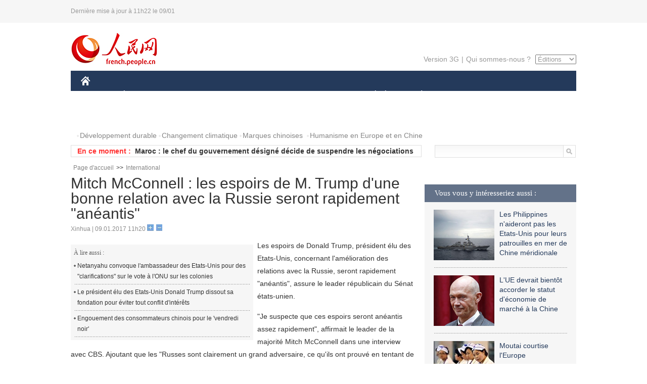

--- FILE ---
content_type: text/html
request_url: http://french.people.com.cn/International/n3/2017/0109/c31356-9164467.html
body_size: 7908
content:
<!DOCTYPE html PUBLIC "-//W3C//DTD XHTML 1.0 Transitional//EN" "http://www.w3.org/TR/xhtml1/DTD/xhtml1-transitional.dtd">
<html xmlns="http://www.w3.org/1999/xhtml">
<head>
<meta http-equiv="content-type" content="text/html;charset=UTF-8"/>
<meta http-equiv="Content-Language" content="utf-8" />
<meta content="all" name="robots" />
<title>Mitch McConnell : les espoirs de M. Trump d'une bonne relation avec la Russie seront rapidement &quot;anéantis&quot;</title>
<meta name="copyright" content="" />
<meta name="description" content="Les espoirs de Donald Trump, président élu des Etats-Unis, concernant l'amélioration des relations avec la Russie, seront rapidement "anéantis", assure le leader républicain du Sénat états-unien." />
<meta name="keywords" content="Etats-Unis,Trump" />
<meta name="filetype" content="0" />
<meta name="publishedtype" content="1" />
<meta name="pagetype" content="1" />
<meta name="catalogs" content="F_31356" />
<meta name="contentid" content="F_9164467" />
<meta name="publishdate" content="2017-01-09" />
<meta name="author" content="F_200768" />
<meta name="source" content="Source:Xinhua" />
<meta name="editor" content="">
<meta name="sourcetype" content="">
<link href="/img/2014frenchpd/page.css" type="text/css" rel="stylesheet" media="all" />
<meta name="viewport" content="width=device-width,initial-scale=1.0,minimum-scale=1.0,maximum-scale=1.0">
<!--[if IE]>
<link href="/img/2014frenchpd/hack_ie.css" type="text/css" rel="stylesheet" rev="stylesheet" media="all" />
<![endif]-->
<!--[if IE 6]>
<link href="/img/2014frenchpd/hack_ie6.css" type="text/css" rel="stylesheet" rev="stylesheet" media="all" />
<![endif]-->
<script type="text/javascript">
function doZoom(size){
	document.getElementById('p_content').style.fontSize=size+'px'
return false;
}
</script>
<script src="/img/2011english/jquery-1.7.1.min.js" type="text/javascript"></script>
<script src="/img/2014frenchpd/js/jquery.jdt.js" type="text/javascript"></script>
<script src="/img/2014frenchpd/js/nav.js" type="text/javascript"></script>
<script src="/img/2014frenchpd/js/tab.js" type="text/javascript"></script>
<script src="/img/2014frenchpd/js/jdt.js" type="text/javascript"></script>
<script type="text/javascript">
<!--
function checkboard(){
	var res = true;
	if (document.form1.content.value==null || document.form1.content.value=="") {
		alert("S'il vous plaît complété votre information!");
		res = false;
	}
	return res;
}
function go()
{
window.open(url="http://posts.people.com.cn/bbs_new/app/src/main/?action=list&bid=5811334&channel_id=31356&id=9164467&lang=french");
}
-->
</script>
</head>
<body>
<!--header-->
<div class="header clear none_320"><p><span>Dernière mise à jour à 11h22 le 09/01</span></p></div>
<!--nav-->
<div class="w1000 nav nav_3 oh clear">
	<div class="fl"><a href="http://french.peopledaily.com.cn/" target="_blank"><img src="/img/2014frenchpd/images/logo.jpg" alt="" /></a></div>
    <div class="fr none_320">
        <div class="nav_2 clear"><a href="http://french.people.com.cn/mobile/" target="_blank">Version 3G</a>|<a href="http://french.peopledaily.com.cn/209354/311716/index.html" target="_blank">Qui sommes-nous ?</a>
       	  <select onchange="window.location.href=this.value"> 
  				<option>Éditions</option>
<option value="http://www.people.com.cn/">中文简体</option>
<option value="http://english.people.com.cn/">English</option>
<option value="http://j.peopledaily.com.cn/">日本語</option> 
<option value="http://spanish.people.com.cn/">Español</option>
<option value="http://russian.people.com.cn/">Русский</option>
<option value="http://arabic.people.com.cn/">عربي</option>
<option value="http://kr.people.com.cn/">한국어</option>
<option value="http://german.people.com.cn/">Deutsch</option>
<option value="http://portuguese.people.com.cn/">Português</option>
			</select>
        </div>
    </div>
</div>
<div class="headerbg none_320">
	<div id="header">
		<a class="logo" href="http://french.peopledaily.com.cn/"><img src="/img/2014frenchpd/images/home.jpg" /></a>
		<!--nav-->
		<ul id="nav">
			<li class="nav-item"><a href="http://french.peopledaily.com.cn/Chine/" class="nav-link">CHINE</a><div class="nav-dropdown" style="display:none;"></div>
</li><li class="nav-item"><a href="http://french.peopledaily.com.cn/Economie/index.html" class="nav-link">ÉCONOMIE</a><div class="nav-dropdown" style="display:none;"></div>
</li><li class="nav-item"><a href="http://french.peopledaily.com.cn/International/index.html" class="nav-link">MONDE</a><div class="nav-dropdown" style="display:none;"></div>
</li><li class="nav-item"><a href="http://french.peopledaily.com.cn/Afrique/index.html" class="nav-link">AFRIQUE</a><div class="nav-dropdown" style="display:none;"></div>
</li>
			<li class="nav-item">
				<a href="http://french.peopledaily.com.cn/Sci-Edu/index.html" class="nav-link">SCIENCE</a>
				<div class="nav-dropdown">
					<h2></h2>
                    <div class="fl">
                        
                        <div class="c1">
                        
                        </div>
                        
                    </div>
                    <div class="fr">
                        
                        <div class="c1">
                        
                        </div>
                        
                        
                    </div>
				</div>
			</li>
			<li class="nav-item">
				<a href="http://french.peopledaily.com.cn/Culture/index.html" class="nav-link">CULTURE</a>
				<div class="nav-dropdown">
					<h2></h2>
                    <div class="fl">
                        
                        <div class="c1">
                        
                        </div>
                        
                    </div>
                    <div class="fr">
                        
                        <div class="c1">
                        
                        </div>
                        
                        
                    </div>
				</div>
			</li>
			<li class="nav-item">
				<a href="http://french.peopledaily.com.cn/VieSociale/index.html" class="nav-link">SOCIÉTÉ</a>
				<div class="nav-dropdown nav-dropdown-align-right">
					<h2></h2>
                    <div class="fl">
                        
                        <div class="c1">
                        
                        </div>
                        
                    </div>
                    <div class="fr">
                        
                        <div class="c1">
                        
                        </div>
                        
                        
                    </div>
				</div>
			</li>
			<li class="nav-item">
				<a href="http://french.peopledaily.com.cn/96851/index.html" class="nav-link">PLANÈTE</a>
				<div class="nav-dropdown nav-dropdown-align-right">
					<h2></h2>
                    <div class="fl">
                        
                        <div class="c1">
                        
                        </div>
                        
                    </div>
                    <div class="fr">
                        
                        <div class="c1">
                        
                        </div>
                        
                        
                    </div>
				</div>
			</li>
			<li class="nav-item">
				<a href="http://french.peopledaily.com.cn/Sports/index.html" class="nav-link">SPORT</a>
				<div class="nav-dropdown nav-dropdown-align-right">
					<h2></h2>
                    <div class="fl">
                        
                        <div class="c1"></div>
                        
                    </div>
                    <div class="fr">
                        
                        <div class="c1">
                        
                        </div>
                        
                        
                    </div>
				</div>
			</li>
            <li class="nav-item">
				<a href="http://french.peopledaily.com.cn/Tourisme/index.html" class="nav-link">TOURISME</a>
				<div class="nav-dropdown nav-dropdown-align-right">
					<h2></h2>
                    <div class="fl">
                        
                        <div class="c1"></div>
                        
                    </div>
                    <div class="fr">
                        
                        <div class="c1"></div>
                        
                        
                    </div>
				</div>
			</li>
            <li class="nav-item">
				<a href="http://french.peopledaily.com.cn/Photos/index.html" class="nav-link">PHOTOS</a>
				<div class="nav-dropdown nav-dropdown-align-right">
					<h2></h2>
                    <div class="fl">
                        
                        <div class="c1"></div>
                        
                    </div>
                    <div class="fr">
                        
                        <div class="c1"></div>
                        
                        
                    </div>
				</div>
			</li>
		</ul>
	</div>
</div>
<div class="w1000 nav3 clear none_320"><span><a href="a" target="_blank"></a></span><a href="http://french.peopledaily.com.cn/31966/311720/311721/index.html" target="_blank">Développement durable</a><a href="http://french.peopledaily.com.cn/31966/311720/311722/index.html" target="_blank">Changement climatique</a><a href="http://french.peopledaily.com.cn/31966/311145/index.html" target="_blank">Marques chinoises</a>
<a href="http://french.peopledaily.com.cn/31966/311720/311744/index.html" target="_blank">Humanisme en Europe et en Chine</a></div>
<div class="w1000 nav4 oh clear none_320">
  	<div class="fl">
    	<span>En ce moment :</span>
        <ul id="lun"><li><a href='/International/n3/2017/0109/c31356-9164470.html' target=_blank>Colombie : le gouvernement et l'ELN prêts à reprendre les pourparlers le 12 janvier</a></li>
<li><a href='/International/n3/2017/0109/c31356-9164467.html' target=_blank>Mitch McConnell : les espoirs de M. Trump d'une bonne relation avec la Russie seront rapidement "anéantis"</a></li>
<li><a href='/Afrique/n3/2017/0109/c96852-9164436.html' target=_blank>Maroc : le chef du gouvernement désigné décide de suspendre les négociations avec le président du RNI</a></li>
<li><a href='/Afrique/n3/2017/0109/c96852-9164434.html' target=_blank>La Mission de l'UA enquête sur la mort présumée de civiles en Somalie</a></li>
<li><a href='/Afrique/n3/2017/0109/c96852-9164432.html' target=_blank>Les forces de sécurité du Soudan déjouent la contrebande de 115 immigrés clandestins</a></li>
<li><a href='/Afrique/n3/2017/0109/c96852-9164431.html' target=_blank>Mauritanie : vive controverse autour d'un projet de loi contre les violences basées sur le genre</a></li>
<li><a href='/Afrique/n3/2017/0109/c96852-9164430.html' target=_blank>Burkina : une quarantaine de lois votées en 2016 par le Parlement</a></li>
<li><a href='/Afrique/n3/2017/0109/c96852-9164429.html' target=_blank>Plus de deux millions des réfugiés sud-soudanais en 2016 en RDC et en Ouganda</a></li>
<li><a href='/Afrique/n3/2017/0109/c96852-9164428.html' target=_blank>Un haut commandant d'Al-Shebab arrêté par les troupes de l'UA et de la Somalie</a></li>
<li><a href='/Afrique/n3/2017/0109/c96852-9164427.html' target=_blank>Bénin : application du règlement communautaire sur la charge à l'essieu dès le 1er février</a></li>

</ul>
<script type="text/javascript">
function wzlun(){
var container=document.getElementById("lun");
container.appendChild(container.firstChild);
}
setInterval("wzlun()",3000);
</script>
	</div>
    <div class="fr"><form action="http://search.people.com.cn/language/search.do" name="searchForm" method="post" target="_blank">
				<input type="hidden" name="dateFlag" value="false" />
				<input type="hidden" name="siteName" value="french"/>
				<input type="hidden" name="pageNum" value="1">
                <input type="text" name="keyword" id="keyword" class="on" value="" /><input type="image" name="button" id="button" value="search" src="/img/2014frenchpd/images/icon1.jpg" align="absmiddle" />
            	</form></div>
</div>
<!--d2nav-->
<div class="w1000 d2nav clear"><a href="http://french.peopledaily.com.cn/" class="clink">Page d'accueil</a>&gt;&gt;<a href="http://french.peopledaily.com.cn/International/" class="clink">International</a></div>
<!--d2 p1-->
<div class="w1000 d2_content wb_content oh clear">
	<div class="d2_left wb_left fl">
    	<h1>Mitch McConnell : les espoirs de M. Trump d'une bonne relation avec la Russie seront rapidement &quot;anéantis&quot;</h1>
        <div class="wb_1 txt_t clear">Xinhua | 09.01.2017 11h20 <input type="button" class="t1" onclick="return doZoom(16)"><input type="button" class="t2" onclick="return doZoom(14)"></div>
        <div class="wbbox clear">
        	<div class="fl">
            	<div class="wb_3 clear"><div></div></div>
            	<div class="wb_2 none_320">
<h3>À lire aussi :</h3>
<ul class="list_12 clear"><li><a href="/International/n3/2016/1226/c31356-9159086.html" target=_blank>Netanyahu convoque l'ambassadeur des Etats-Unis pour des &quot;clarifications&quot; sur le vote à l'ONU sur les colonies</a></li><li><a href="/International/n3/2016/1226/c31356-9159046.html" target=_blank>Le président élu des Etats-Unis Donald Trump dissout sa fondation pour éviter tout conflit d'intérêts</a></li><li><a href="/Economie/n3/2016/1207/c31355-9151947.html" target=_blank>Engouement des consommateurs chinois pour le 'vendredi noir'</a></li></ul>
                </div>
            </div>
            <div id="p_content"><p>
	Les espoirs de Donald Trump, président élu des Etats-Unis, concernant l'amélioration des relations avec la Russie, seront rapidement "anéantis", assure le leader républicain du Sénat états-unien.</p>
<p>
	"Je suspecte que ces espoirs seront anéantis assez rapidement", affirmait le leader de la majorité Mitch McConnell dans une interview avec CBS. Ajoutant que les "Russes sont clairement un grand adversaire, ce qu'ils ont prouvé en tentant de s'immiscer dans nos élections".</p>
<p>
	Dans un tweet, le futut président expliquait samedi que "Seules les personnes "stupides", ou les fous" ne veulent pas d'une bonne relation avec la Russie. "Lorsque je serai président, la Russie nous respectera bien plus qu'aujourd'hui, et nos deux pays travailleront, peut être, ensemble pour résoudre certains des grands et pressants problèmes et difficultés du MONDE !", tweetait encore M. Trump.</p>
<p>
	McConnell minimisait dimanche cette intention d'améliorer les relations avec la Russie, en rappelant que le président George W. Bush avait aussi les mêmes espoirs au début de sa présidence. "Je ne pense pas qu'il soit si rare pour un nouveau président de vouloir bien s'entendre avec les Russes", jugeait McConnell.</p>
<p>
	Vendredi, les services de renseignement des Etats-Unis accusaient dans un rapport le président russe, Vladimir Poutine, d'avoir lancé "une campagne d'influence en 2016, visant l'élection présidentielle des Etats-Unis", dans l'objectif "d'ébranler la confiance du public dans le processus démocratique des Etats-Unis". M. Trump n'a toujours pas accepté l'intervention de la Russie dans les élections présidentielles de 2016. De son côté, le gouvernement russe rejette ces accusations.</p>
<div id='hl-HideRelation'> </div></div>
            
            <div class="wb_10">(Rédacteurs :Qian&nbsp;HE, Guangqi&nbsp;CUI)</div>
        </div>
        <div class="wb_9 oh" >
        	<div class="on1 clear">Partez cet article sur :</div>
            <div class="on2 clear">
            	<div class="bdsharebuttonbox"><a href="#" class="bds_fbook" data-cmd="fbook" title="分享到Facebook"></a><a href="#" class="bds_twi" data-cmd="twi" title="分享到Twitter"></a><a href="#" class="bds_tsina" data-cmd="tsina" title="分享到新浪微博"></a><a href="#" class="bds_people" data-cmd="people" title="分享到人民微博"></a><a href="#" class="bds_renren" data-cmd="renren" title="分享到人人网"></a><a href="#" class="bds_weixin" data-cmd="weixin" title="分享到微信"></a></div>
				<script type="text/javascript">window._bd_share_config={"common":{"bdSnsKey":{},"bdText":"","bdMini":"2","bdMiniList":false,"bdPic":"","bdStyle":"0","bdSize":"32"},"share":{}};with(document)0[(getElementsByTagName('head')[0]||body).appendChild(createElement('script')).src='http://bdimg.share.baidu.com/static/api/js/share.js?v=89860593.js?cdnversion='+~(-new Date()/36e5)];
				</script>
            </div>
            
        </div>
        <div class="wb_4 clearfix none_320" >
        	<div class="fl">
            	<h3 class="p1_8 clear">Politique</h3>
                
                <ul class="list_12 p1_2 clear"><li><a href='/Chine/n3/2017/0109/c31354-9164203.html' target=_blank>La Chine et l'Ukraine organisent un concert pour le 25e anniversaire de leurs relations diplomatiques</a></li>
<li><a href='/Chine/n3/2017/0109/c31354-9164196.html' target=_blank>Le ministre chinois des Affaires étrangères rencontre le président malgache</a></li>
<li><a href='/Chine/n3/2017/0109/c31354-9164191.html' target=_blank>La Chine et Madagascar s'entendent sur la participation de Madagascar à l'initiative "la Ceinture et la Route"</a></li>
<li><a href='/Chine/n3/2017/0109/c31354-9164186.html' target=_blank>La Chine salue la stabilité du Liban</a></li>
<li><a href='/Chine/n3/2017/0109/c31354-9164178.html' target=_blank>Le chef du Parti communiste vietnamien entamera une visite en Chine</a></li>

</ul>
            </div>
            <div class="fr">
            	<h3 class="p1_8 clear">Monde</h3>
                
                <ul class="list_12 p1_2 clear"><li><a href='/International/n3/2017/0109/c31356-9164470.html' target=_blank>Colombie : le gouvernement et l'ELN prêts à reprendre les pourparlers le 12 janvier</a></li>
<li><a href='/International/n3/2017/0109/c31356-9164467.html' target=_blank>Mitch McConnell : les espoirs de M. Trump d'une bonne relation avec la Russie seront rapidement "anéantis"</a></li>
<li><a href='/Afrique/n3/2017/0109/c96852-9164436.html' target=_blank>Maroc : le chef du gouvernement désigné décide de suspendre les négociations avec le président du RNI</a></li>
<li><a href='/Afrique/n3/2017/0109/c96852-9164434.html' target=_blank>La Mission de l'UA enquête sur la mort présumée de civiles en Somalie</a></li>
<li><a href='/Afrique/n3/2017/0109/c96852-9164432.html' target=_blank>Les forces de sécurité du Soudan déjouent la contrebande de 115 immigrés clandestins</a></li>

</ul>
            </div>
        </div>
      	<div class="d2_1 wb_5 oh clear">
            <h2>À découvrir également :</h2>
            <ul><li><a href="http://french.peopledaily.com.cn/Economie/n3/2017/0103/c31355-9161991.html" target=_blank><img src="/NMediaFile/2017/0105/FOREIGN201701050819556979303372435.jpg" width="150" height="75"/></a><a href="http://french.peopledaily.com.cn/Economie/n3/2017/0103/c31355-9161991.html" target=_blank>La Chine lance son premier train de fret à destination de Londres</a></li>
<li><a href="http://french.peopledaily.com.cn/Economie/n3/2017/0104/c31355-9162760.html" target=_blank><img src="/NMediaFile/2017/0105/FOREIGN201701050819556048418506344.jpg" width="150" height="75"/></a><a href="http://french.peopledaily.com.cn/Economie/n3/2017/0104/c31355-9162760.html" target=_blank>Hong Kong et Shanghai restent des villes compétitives</a></li>
<li><a href="http://french.peopledaily.com.cn/Economie/n3/2017/0104/c31355-9162739.html" target=_blank><img src="/NMediaFile/2017/0105/FOREIGN201701050819551745261431229.jpg" width="150" height="75"/></a><a href="http://french.peopledaily.com.cn/Economie/n3/2017/0104/c31355-9162739.html" target=_blank>La Chine va construire le périphérique le plus haut du monde au Tibet</a></li>
<li><a href="http://french.peopledaily.com.cn/Economie/n3/2016/1227/c31355-9159908.html" target=_blank><img src="/NMediaFile/2016/1229/FOREIGN201612290842255065657118129.jpg" width="150" height="75"/></a><a href="http://french.peopledaily.com.cn/Economie/n3/2016/1227/c31355-9159908.html" target=_blank>L'investissement chinois à l'étranger bondit en 2016</a></li>
<li><a href="http://french.peopledaily.com.cn/Economie/n3/2016/1229/c31355-9160510.html" target=_blank><img src="/NMediaFile/2016/1229/FOREIGN201612290842117186526368116.jpg" width="150" height="75"/></a><a href="http://french.peopledaily.com.cn/Economie/n3/2016/1229/c31355-9160510.html" target=_blank>Chine : mise en service d'une ligne ferroviaire à grande vitesse est-ouest</a></li>
<li><a href="http://french.peopledaily.com.cn/Culture/n3/2016/1228/c31358-9160358.html" target=_blank><img src="/NMediaFile/2016/1229/FOREIGN201612290842115710132344067.jpg" width="150" height="75"/></a><a href="http://french.peopledaily.com.cn/Culture/n3/2016/1228/c31358-9160358.html" target=_blank>La Chine compte désormais 41 000 écrans de cinéma</a></li>
<li><a href="http://french.peopledaily.com.cn/Chine/n3/2016/1226/c31354-9159465.html" target=_blank><img src="/NMediaFile/2016/1228/FOREIGN201612281006103498595558824.jpg" width="150" height="75"/></a><a href="http://french.peopledaily.com.cn/Chine/n3/2016/1226/c31354-9159465.html" target=_blank>Les faits marquants de l'Armée de l'air chinoise en 2016</a></li>
<li><a href="http://french.peopledaily.com.cn/Chine/n3/2016/1212/c31354-9153834.html" target=_blank><img src="/NMediaFile/2016/1213/FOREIGN201612131626114097297859499.jpg" width="150" height="75"/></a><a href="http://french.peopledaily.com.cn/Chine/n3/2016/1212/c31354-9153834.html" target=_blank>Le rôle constructif de la Chine à l'OMC mis à l'honneur à l'occasion du 15e anniversaire de son adhésion</a></li>
</ul>
        </div>
        <div class="wb_6 clear none_320">
        	<form name="form1" method="post" action="http://posts.people.com.cn/bbs_new/app/src/main/?action=parse_publish&op=ins&bid=5811334&channel_id=31356&id=9164467&lang=french" target="_blank" onSubmit="return checkboard()">
        	<ul>
            	<li>Votre pseudo <input type="text" name="yonghuming" class="on" /></li>
                <li><textarea name="content" cols="45" rows="5"></textarea></li>
                <li class="on"><input  type="image" src="/img/2014frenchpd/images/icon3.jpg" />&nbsp;&nbsp;&nbsp;&nbsp;<a href="#" onClick="go();"><img src="/img/2014frenchpd/images/icon4.jpg" alt="" /></a></li>
            </ul>
            </form>
        </div>
        <dl class="wb_7 clear none_320">
            
        </dl>
    </div>
  	<div class="d2_right fr none_320">
  		
        
        <div class="d2_5 oh clear">
            <h3 class="p1_8 clear">Vous vous y intéresseriez aussi :</h3>
            <ul class="p1_11 clear"><li><a href="http://french.peopledaily.com.cn/International/n3/2016/1209/c31356-9152681.html" target="_blank"><img src="/NMediaFile/2016/1209/FOREIGN201612091529167224328337850.jpg" width="120" height="100"/></a><a href="http://french.peopledaily.com.cn/International/n3/2016/1209/c31356-9152681.html" target="_blank">Les Philippines n'aideront pas les Etats-Unis pour leurs patrouilles en mer de Chine méridionale</a></li>
<li><a href="http://french.peopledaily.com.cn/Economie/n3/2016/1208/c31355-9152441.html" target="_blank"><img src="/NMediaFile/2016/1209/FOREIGN201612091530313187787013036.jpg" width="120" height="100"/></a><a href="http://french.peopledaily.com.cn/Economie/n3/2016/1208/c31355-9152441.html" target="_blank">L'UE devrait bientôt accorder le statut d'économie de marché à la Chine</a></li>
<li><a href="http://french.peopledaily.com.cn/Economie/n3/2016/1208/c31355-9152424.html" target="_blank"><img src="/NMediaFile/2016/1209/FOREIGN201612091531211823087308905.jpg" width="120" height="100"/></a><a href="http://french.peopledaily.com.cn/Economie/n3/2016/1208/c31355-9152424.html" target="_blank">Moutai courtise l'Europe</a></li>
<li><a href="http://french.peopledaily.com.cn/Economie/n3/2016/1010/c31355-9124743.html" target="_blank"><img src="/NMediaFile/2016/1012/FOREIGN201610121657395319065561663.jpg" width="120" height="100"/></a><a href="http://french.peopledaily.com.cn/Economie/n3/2016/1010/c31355-9124743.html" target="_blank">La politique du second enfant alimente un besoin en logements plus grands</a></li>
<li><a href="http://french.peopledaily.com.cn/Economie/n3/2016/1208/c31355-9152444.html" target="_blank"><img src="/NMediaFile/2016/1209/FOREIGN201612091545102395430249639.jpg" width="120" height="100"/></a><a href="http://french.peopledaily.com.cn/Economie/n3/2016/1208/c31355-9152444.html" target="_blank">Apple demande la levée de l'interdiction de vente de l'iPhone 6 en Chine</a></li>
<li><img src="/NMediaFile/2016/0519/FOREIGN201605191447388304292089450.jpg" width="120" height="100"/>Nous suivre sur WeChat</li>
</ul>
        </div>
        <div class="d2_5 oh clear">
        	<h3 class="p1_8 clear">Sélection du jour</h3>
    	<ul class="list_14 p1_2 p1_16 clear"><li><a href='/International/n3/2017/0109/c31356-9164400.html' target=_blank>Le barrage de Mossoul risque de céder et pourrait faire 1,5 million de victimes</a></li>
<li><a href='/VieSociale/n3/2017/0107/c31360-9164102.html' target=_blank>Les compagnies aériennes et les aéroports français épinglés pour leur manque de ponctualité</a></li>
<li><a href='/International/n3/2017/0107/c31356-9164101.html' target=_blank>La Russie annonce la réduction de ses forces militaires en Syrie</a></li>
<li><a href='/International/n3/2017/0107/c31356-9164095.html' target=_blank>Fusillade dans un aéroport de Floride, au moins 5 morts</a></li>
<li><a href='/n3/2017/0106/c31357-9163841.html' target=_blank>La Chine innove dans les papiers ignifuges et imperméables</a></li>
<li><a href='/n3/2017/0106/c31357-9163839.html' target=_blank>AlphaGo l'emporte contre tous les joueurs de go</a></li>
<li><a href='/Sports/n3/2017/0106/c31359-9163833.html' target=_blank>Football : un frein en Chine sur les transferts faramineux</a></li>

</ul>
        </div>
        <h3 class="p1_8 clear">Conseils de la rédaction :</h3>
       <div class="text_box" id="box">
            <ul><li><a href="http://french.peopledaily.com.cn/Economie/n/2015/1215/c31355-8990830.html" target=_blank><img src="/NMediaFile/2015/1216/FOREIGN201512161022181865039947797.jpg" width="300" height="180"/></a><b><a href="http://french.peopledaily.com.cn/Economie/n/2015/1215/c31355-8990830.html" target=_blank>Les huit miracles d'ingénierie contemporains de la Chine</a></b></li>
<li><a href="http://french.peopledaily.com.cn/Economie/n3/2016/0414/c31355-9044436.html" target=_blank><img src="/NMediaFile/2016/0414/FOREIGN201604141429369903496743926.jpg" width="300" height="180"/></a><b><a href="http://french.peopledaily.com.cn/Economie/n3/2016/0414/c31355-9044436.html" target=_blank>Les marques de mode éphémère sont-elles arrivées à un point critique ?</a></b></li>
<li><a href="http://french.peopledaily.com.cn/Economie/n/2015/1211/c31355-8989377.html" target=_blank><img src="/NMediaFile/2015/1216/FOREIGN201512161024475990046806050.jpg" width="300" height="180"/></a><b><a href="http://french.peopledaily.com.cn/Economie/n/2015/1211/c31355-8989377.html" target=_blank>Amazone Chine : croissance explosive des ventes</a></b></li>
</ul>
        </div>
        <div class="d2_6 oh clear">
        	<h3 class="p1_8 clear">Les articles les plus lus</h3>
		<div class="p1_9 clear"><span>du jour</span>|<span class="on">de la semaine</span>|<span>du mois</span></div>
            <div class="p1_10 clear">
                <ul style="display:block;"><li><span>1</span><a href="/Economie/n3/2017/0109/c31355-9164220.html" target=_blank>Volkswagen rappelle environ 50.000 véhicules en Chine</a></li><li><span>2</span><a href="/n3/2017/0109/c96851-9164282.html" target=_blank>Beijing met en place un corps de police environnementale</a></li><li><span>3</span><a href="/Chine/n3/2017/0109/c31354-9164178.html" title="Le chef du Parti communiste vietnamien entamera une visite en Chine" target=_blank>Le chef du Parti communiste vietnamien entamera une visite …</a></li><li><span>4</span><a href="/International/n3/2017/0109/c31356-9164239.html" target=_blank>Cuba : décès du ministre de l'Intérieur à l'âge de 78 ans</a></li><li><span>5</span><a href="/Chine/n3/2017/0109/c31354-9164186.html" target=_blank>La Chine salue la stabilité du Liban</a></li></ul>
                <ul><li><span>1</span><a href="/Culture/n3/2017/0104/c31358-9162766.html" title="Découverte de trésors dans la tombe d'une concubine de la dynastie Liao" target=_blank>Découverte de trésors dans la tombe d'une concubine de la d…</a></li><li><span>2</span><a href="/Economie/n3/2017/0104/c31355-9162740.html" title="Des entreprises chinoises vont construire les plus grandes tours jumelles du monde au Cambodge" target=_blank>Des entreprises chinoises vont construire les plus grandes …</a></li><li><span>3</span><a href="/Economie/n3/2017/0103/c31355-9161991.html" title="La Chine lance son premier train de fret à destination de Londres" target=_blank>La Chine lance son premier train de fret à destination de L…</a></li><li><span>4</span><a href="/Chine/n3/2017/0104/c31354-9162797.html" target=_blank>Chine-USA : menace d'une intervention militaire </a></li><li><span>5</span><a href="/n3/2017/0106/c31357-9163423.html" title="Des scientifiques découvrent un 79e organe du corps humain déjà décrit par Léonard de Vinci" target=_blank>Des scientifiques découvrent un 79e organe du corps humain …</a></li></ul>
                <ul><li><span>1</span><a href="/International/n3/2016/1226/c31356-9159077.html" title="Mossoul : 97 militants de l'Etat islamique tués dans des affrontements et raids" target=_blank>Mossoul : 97 militants de l'Etat islamique tués dans des af…</a></li><li><span>2</span><a href="/Economie/n3/2016/1230/c31355-9161289.html" target=_blank>Ouverture du plus haut pont du monde dans le Guizhou</a></li><li><span>3</span><a href="/Culture/n3/2017/0104/c31358-9162766.html" title="Découverte de trésors dans la tombe d'une concubine de la dynastie Liao" target=_blank>Découverte de trésors dans la tombe d'une concubine de la d…</a></li><li><span>4</span><a href="/Chine/n3/2016/1226/c31354-9159465.html" target=_blank>Les faits marquants de l'Armée de l'air chinoise en 2016</a></li><li><span>5</span><a href="/n3/2016/1219/c31357-9156400.html" title="Un mystérieux requin fantôme filmé pour la première fois en Californie" target=_blank>Un mystérieux requin fantôme filmé pour la première fois en…</a></li></ul>
            </div>
        </div>
        
  	</div>
</div>
<!--ad-->

<!--link-->
<div class="link_content oh clear none_320"><a href="http://french.news.cn/">Xinhuanet</a>&nbsp;&nbsp;&nbsp;&nbsp;<a href="http://french.china.org.cn/">China.Org.Cn</a>&nbsp;&nbsp;&nbsp;&nbsp;<a href="http://french.cri.cn/">Radio Chine Internationale</a>&nbsp;&nbsp;&nbsp;&nbsp;<a href="http://fr.cntv.cn/">CCTV Français</a>&nbsp;&nbsp;&nbsp;&nbsp;<a href="http://www.ambafrance-cn.org/accueil.html">Ambassade de France en Chine</a>&nbsp;&nbsp;&nbsp;&nbsp;<a href="http://french.beijingreview.com.cn/">Beijing Information</a>&nbsp;&nbsp;&nbsp;&nbsp;</a>&nbsp;&nbsp;&nbsp;&nbsp;<a href="http://fr.tibetol.cn/">Les droits de l'homme au Tibet</a>&nbsp;&nbsp;&nbsp;&nbsp;<a href="http://fr.chinaxinjiang.cn/">China Xinjiang</a></div>
<!--copyright-->
<div id="copyright">Copyright &copy; 2000-2017 Tous droits réservés.</div>
<script src="/css/2010tianrun/webdig_test.js" language="javascript" type="text/javascript"></script>

<img src="http://58.68.146.44:8000/d.gif?id=9164467" width=0 height=0>
</body>
</html>